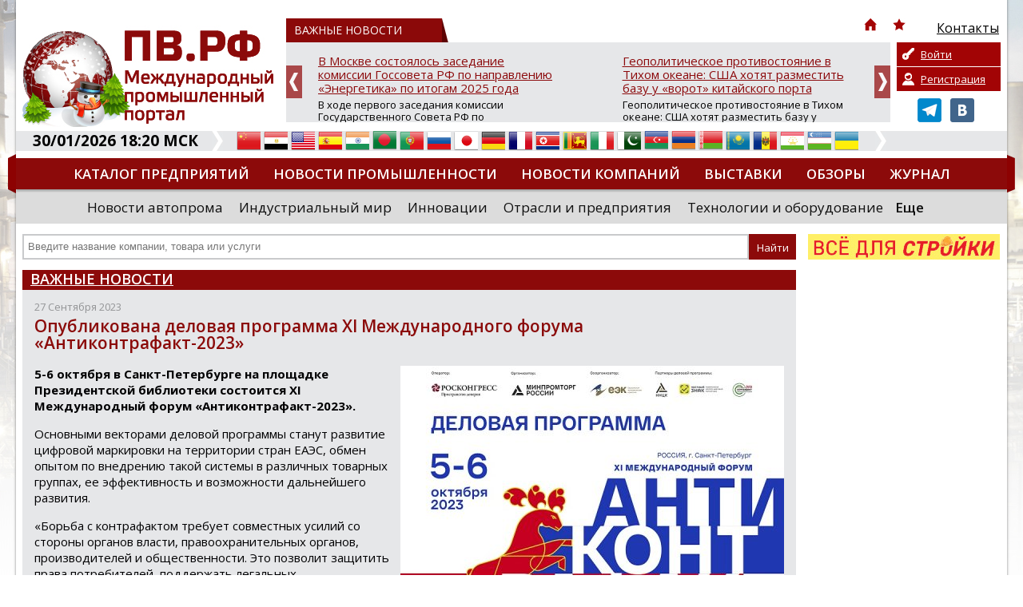

--- FILE ---
content_type: text/html; charset=UTF-8
request_url: https://promvest.info/ru/vazhno/opublikovana-delovaya-programma-xi-mejdunarodnogo-foruma-antikontrafakt-2023/
body_size: 14223
content:
<!doctype html>
<html xmlns="http://www.w3.org/1999/xhtml" lang="ru">
<head>
	<meta charset="utf-8" />
	<title>Опубликована деловая программа XI Международного форума «Антиконтрафакт-2023» :: ПВ.РФ Международный промышленный портал</title>
	<link rel="shortcut icon" href="/favicon.ico?v=2" />
	<meta name="keywords" content="промышленный портал ПВ.РФ россия зарубежье промышленность производство оборудование строительство доска объявлений выставки тендеры статьи новости компаний организации фирмы заводы" />
	<meta name="description" content="5-6 октября в Санкт-Петербурге на площадке Президентской библиотеки состоится XI Международный форум «Антиконтрафакт-2023».

Основными векторами деловой программы станут развитие цифровой маркировки..." />
	<meta name="DC.Language" content="ru" />
	<meta name="viewport" content="width=device-width, initial-scale=1.0">
		<link rel="canonical" href="https://promvest.info/ru/vazhno/opublikovana-delovaya-programma-xi-mejdunarodnogo-foruma-antikontrafakt-2023/">
		
	<link rel="stylesheet" type="text/css" href="/design/reset.css?v=1">
	<link rel="stylesheet" type="text/css" href="/design/style.css?v=51">
	<link rel="stylesheet" type="text/css" href="/design/mobile.css?v=18">
	<link href='//fonts.googleapis.com/css?family=Open+Sans:400,700,800,600&subset=latin-ext,cyrillic-ext' rel='stylesheet' type='text/css'>
	<script src="https://ajax.googleapis.com/ajax/libs/jquery/1.11.1/jquery.min.js"></script>
		<script type="text/javascript" src="/scripts/swfobject/swfobject.js"></script>
	<script type="text/javascript" src="/scripts/chosen.jquery.min.js?v=2"></script>
			<style type="text/css" rel="stylesheet">
			body {		
				background-color: #FFFFFF !important;
									background-image:url(/pictures/branding/branding46.jpg);
					background-repeat: no-repeat;
					background-position: center top;
							}
							@media only screen and (max-width: 1239px) {
					.header {
						background: url(/pictures/branding/branding46.jpg) center top no-repeat;
					}
				}
					</style> 
	
	<meta http-equiv="Cache-Control" content="cache">
	<meta http-equiv="Pragma" content="cache">
	<meta http-equiv="Expires" content="1000">

	<!-- social -->      
	<meta property="og:image" content="/pictures/small_logo.jpg" />
	<link rel="image_src" href="/pictures/small_logo.jpg" />
</head>
<body class="b-main">

	<div class="wrapper">
	<div class="page">
		<div class="top">
					</div>
		<div id="top-block">
			<div class="header">
				<!-- Mobile Menu -->
                <div id="mobile-menu">
					<div id="btn-menu"></div>
					<ul class="menu"></ul>
				</div>
				<a href="/" class="logo"><img src="/pictures/branding/branding_logo58.jpg" alt="ПВ.РФ Промышленный портал" title="ПВ.РФ Промышленный портал" /></a>
                <a href="/" class="mobile-logo"><img src="/pictures/logos/logo_mobile.png" alt="ПВ.РФ Промышленный портал" title="ПВ.РФ Промышленный портал" /></a>
				<noindex>
					<div class="news-top-menu">
						<div class="t1"><span>ВАЖНЫЕ НОВОСТИ</span> 
							<div class="top-menu">
								<ul>
									<li class="i-top-menu"><a rel="nofollow" href="/" title="Главная"><img src="/pictures/home.png" width="16" height="16" alt="Главная" /></a></li> 
									<li class="i-top-menu"><a rel="nofollow" onclick="alert('Чтобы добавить сайт в закладки, нажмите комбинацию клавишь Ctrl+D');return false;" href="javascript:void(0);"><img src="/pictures/fav.png" width="16" height="16"  alt=""/></a></li>  
									<li><a rel="nofollow" href="/ru/kontaktyi/"><img src="/pictures/menu/item4_v1.png" alt="Контакты"/><div class="r-320">Контакты</div></a></li>									<li class="m-lang lang">
									   <a href="#" rel="nofollow" title="Русский" class="current"><i class="ru">&nbsp;</i><span>Русский</span> <img src="/pictures/mobile/select_ar.png" alt=""></a>
									   <ul></ul>                            
									</li>
								</ul>
							</div>
						</div>
						<div id="news">
	<div class="slide"><a rel="nofollow" href="/ru/vazhno/v-moskve-sostoyalos-zasedanie-komissii-gossoveta-rf-po-napravleniyu-energetika-po-itogam-2025-goda/">В Москве состоялось заседание комиссии Госсовета РФ по направлению «Энергетика» по итогам 2025 года</a><p>В ходе первого заседания комиссии Государственного Совета РФ по направлению «Энергетика» были подведены итоги деятельности за 2025 год и утвержден план работы на 2026 год. Центральной темой обсуждения стали стратегические подходы к повышению энергетической эффективности национальной экономики. Заседание прошло в Москве под председательством руководителя комиссии, главы Республики Саха (Якутия) Айс...</p></div>
	<div class="slide"><a rel="nofollow" href="/ru/vazhno/geopoliticheskoe-protivostoyanie-v-tihom-okeane-ssha-hotyat-razmestit-bazu-u-vorot-kitayskogo-porta/">Геополитическое противостояние в Тихом океане: США хотят разместить базу у «ворот» китайского порта</a><p>Геополитическое противостояние в Тихом океане: США хотят разместить базу у «ворот» китайского порта

Планы США по усилению своего военного присутствия в Южной Америке получили конкретные очертания. Как сообщает Bloomberg, Вашингтон намерен построить в Перу военно-морскую базу. Ключевая деталь &mdash; объект может быть размещён всего в 80 км от стратегически важного порта, принадлежащего Китаю, ч...</p></div>
	<div class="slide"><a rel="nofollow" href="/ru/vazhno/moschnost-energosistemyi-yakutii-k-2030-godu-uvelichitsya-v-dva-raza/">Мощность энергосистемы Якутии к 2030 году увеличится в два раза</a><p>На территории Якутии одновременно реализуется ряд крупных энергетических проектов, которые в ближайшие годы позволят почти вдвое увеличить установленную мощность региональной энергосистемы. Об этом сообщил Айсен Николаев - глава РС (Я), председатель комиссии Госсовета РФ по направлению «Энергетика».

По его словам, на сегодняшний день суммарная установленная мощность всех энергоустановок в респу...</p></div>
	<div class="slide"><a rel="nofollow" href="/ru/vazhno/-sostoyalos-strategicheskoe-zasedanie-soveta-direktorov-rosspetsmash-obsujdenyi-vyizovyi-ryinka-i-prinyatyi-novyie-chlenyi/">Состоялось стратегическое заседание Совета директоров «Росспецмаш»: обсуждены вызовы рынка и приняты новые члены</a><p>В Москве состоялось заседание Совета директоров Ассоциации «Росспецмаш». На встрече присутствовали топ-менеджеры и владельцы ведущих предприятий отрасли, выпускающих сельскохозяйственную, строительно-дорожную, прицепную технику, пищевое оборудование и комплектующие.

Ключевой темой обсуждения стала текущая ситуация на рынке специализированного машиностроения. Участники констатировали, что тенден...</p></div>
	<div class="slide"><a rel="nofollow" href="/ru/vazhno/minpromtorg-rossii-predlagaet-prodlit-eksperimentyi-po-dobrovolnoy-markirovke-ryada-kategoriy-tovarov/">Минпромторг России предлагает продлить эксперименты по добровольной маркировке ряда категорий товаров</a><p>Соответствующий проект постановления Правительства Российской Федерации разработан Минпромторгом России и размещен на федеральном портале regulation.gov.ru.

Инициатива предполагает продление до 31 августа 2026 г. сроков проведения экспериментов по добровольной маркировке ряда видов продукции, которые, согласно действующим постановлениям Правительства Российской Федерации, завершаются 28 февраля...</p></div>
	<div class="slide"><a rel="nofollow" href="/ru/vazhno/rektor-i-sotrudniki-mifi-udostoenyi-nagrad-ministerstva-oboronyi-rf-/">Ректор и сотрудники МИФИ удостоены наград Министерства обороны РФ</a><p>В Министерстве обороны Российской Федерации высоко оценили работу ректора и сотрудников НИЯУ МИФИ &ndash; сегодня им вручили заслуженные награды.

Медалями Минобороны России «За помощь и милосердие» награждены ректор НИЯУ МИФИ Владимир Шевченко и начальник военного учебного центра университета Андрей Коростелев. Эта награда &ndash; признание их личных заслуг в оказании содействия военнослужащим,...</p></div>

</div>
					</div>
				</noindex>
				<noindex>
	<div class="private-box">
		<div class="buttons">
		
			<a class="login" href="/ru/private/auth/" rel="nofollow">Войти</a>
			<a class="register" href="/ru/private/registration/" rel="nofollow">Регистрация</a>

				</div>
		<div class="social">
			<ul class="social_menu">
				 <li><a href="https://t.me/promvest" target="_blank" rel="nofollow"><img src="/pictures/telegram.png" alt="Telegram" /></a></li> 				 <li><a href="https://vk.com/promv" target="_blank" rel="nofollow"><img src="/pictures/vk.png" alt="VK" /></a></li> 							</ul>
		</div>
	</div>
</noindex>
			</div>
			<noindex>
				<div class="info-bar">
					<div class="time">30/01/2026 18:20 МСК</div>
					<img class="arrow" src="/pictures/arrow-top-info.png" width="14" height="25"  alt=""/>
					<div class="lang">
						<ul><li><a href="//translate.google.com/translate?sl=ru&tl=zh-TW&js=n&ie=UTF-8&u=http%3A%2F%2Fpromvest.info%2Fru%2Fvazhno%2Fopublikovana-delovaya-programma-xi-mejdunarodnogo-foruma-antikontrafakt-2023%2F" rel="nofollow" target="_blank" title="Китайский"><i class="zh-TW">&nbsp;</i><span>Китайский</span></a></a></li> <li><a href="//translate.google.com/translate?sl=ru&tl=ar&js=n&ie=UTF-8&u=http%3A%2F%2Fpromvest.info%2Fru%2Fvazhno%2Fopublikovana-delovaya-programma-xi-mejdunarodnogo-foruma-antikontrafakt-2023%2F" rel="nofollow" target="_blank" title="Арабский"><i class="ar">&nbsp;</i><span>Арабский</span></a></a></li> <li><a href="//translate.google.com/translate?sl=ru&tl=en&js=n&ie=UTF-8&u=http%3A%2F%2Fpromvest.info%2Fru%2Fvazhno%2Fopublikovana-delovaya-programma-xi-mejdunarodnogo-foruma-antikontrafakt-2023%2F" rel="nofollow" target="_blank" title="Английский"><i class="en">&nbsp;</i><span>Английский</span></a></a></li> <li><a href="//translate.google.com/translate?sl=ru&tl=es&js=n&ie=UTF-8&u=http%3A%2F%2Fpromvest.info%2Fru%2Fvazhno%2Fopublikovana-delovaya-programma-xi-mejdunarodnogo-foruma-antikontrafakt-2023%2F" rel="nofollow" target="_blank" title="Испанский"><i class="es">&nbsp;</i><span>Испанский</span></a></a></li> <li><a href="//translate.google.com/translate?sl=ru&tl=hi&js=n&ie=UTF-8&u=http%3A%2F%2Fpromvest.info%2Fru%2Fvazhno%2Fopublikovana-delovaya-programma-xi-mejdunarodnogo-foruma-antikontrafakt-2023%2F" rel="nofollow" target="_blank" title="Хинди"><i class="hi">&nbsp;</i><span>Хинди</span></a></a></li> <li><a href="//translate.google.com/translate?sl=ru&tl=bn&js=n&ie=UTF-8&u=http%3A%2F%2Fpromvest.info%2Fru%2Fvazhno%2Fopublikovana-delovaya-programma-xi-mejdunarodnogo-foruma-antikontrafakt-2023%2F" rel="nofollow" target="_blank" title="Бенгальский"><i class="bn">&nbsp;</i><span>Бенгальский</span></a></a></li> <li><a href="//translate.google.com/translate?sl=ru&tl=pt&js=n&ie=UTF-8&u=http%3A%2F%2Fpromvest.info%2Fru%2Fvazhno%2Fopublikovana-delovaya-programma-xi-mejdunarodnogo-foruma-antikontrafakt-2023%2F" rel="nofollow" target="_blank" title="Португальский"><i class="pt">&nbsp;</i><span>Португальский</span></a></a></li> <li><a href="http://promvest.info/ru/vazhno/opublikovana-delovaya-programma-xi-mejdunarodnogo-foruma-antikontrafakt-2023/" rel="nofollow" title="Русский"><i class="ru">&nbsp;</i><span>Русский</span></a></a></li> <li><a href="//translate.google.com/translate?sl=ru&tl=ja&js=n&ie=UTF-8&u=http%3A%2F%2Fpromvest.info%2Fru%2Fvazhno%2Fopublikovana-delovaya-programma-xi-mejdunarodnogo-foruma-antikontrafakt-2023%2F" rel="nofollow" target="_blank" title="Японский"><i class="ja">&nbsp;</i><span>Японский</span></a></a></li> <li><a href="//translate.google.com/translate?sl=ru&tl=de&js=n&ie=UTF-8&u=http%3A%2F%2Fpromvest.info%2Fru%2Fvazhno%2Fopublikovana-delovaya-programma-xi-mejdunarodnogo-foruma-antikontrafakt-2023%2F" rel="nofollow" target="_blank" title="Немецкий"><i class="de">&nbsp;</i><span>Немецкий</span></a></a></li> <li><a href="//translate.google.com/translate?sl=ru&tl=fr&js=n&ie=UTF-8&u=http%3A%2F%2Fpromvest.info%2Fru%2Fvazhno%2Fopublikovana-delovaya-programma-xi-mejdunarodnogo-foruma-antikontrafakt-2023%2F" rel="nofollow" target="_blank" title="Французский"><i class="fr">&nbsp;</i><span>Французский</span></a></a></li> <li><a href="//translate.google.com/translate?sl=ru&tl=ko&js=n&ie=UTF-8&u=http%3A%2F%2Fpromvest.info%2Fru%2Fvazhno%2Fopublikovana-delovaya-programma-xi-mejdunarodnogo-foruma-antikontrafakt-2023%2F" rel="nofollow" target="_blank" title="Корейский"><i class="ko">&nbsp;</i><span>Корейский</span></a></a></li> <li><a href="//translate.google.com/translate?sl=ru&tl=ta&js=n&ie=UTF-8&u=http%3A%2F%2Fpromvest.info%2Fru%2Fvazhno%2Fopublikovana-delovaya-programma-xi-mejdunarodnogo-foruma-antikontrafakt-2023%2F" rel="nofollow" target="_blank" title="Тамильский"><i class="ta">&nbsp;</i><span>Тамильский</span></a></a></li> <li><a href="//translate.google.com/translate?sl=ru&tl=it&js=n&ie=UTF-8&u=http%3A%2F%2Fpromvest.info%2Fru%2Fvazhno%2Fopublikovana-delovaya-programma-xi-mejdunarodnogo-foruma-antikontrafakt-2023%2F" rel="nofollow" target="_blank" title="Итальянский"><i class="it">&nbsp;</i><span>Итальянский</span></a></a></li> <li><a href="//translate.google.com/translate?sl=ru&tl=ur&js=n&ie=UTF-8&u=http%3A%2F%2Fpromvest.info%2Fru%2Fvazhno%2Fopublikovana-delovaya-programma-xi-mejdunarodnogo-foruma-antikontrafakt-2023%2F" rel="nofollow" target="_blank" title="Урду"><i class="ur">&nbsp;</i><span>Урду</span></a></a></li> <li><a href="//translate.google.com/translate?sl=ru&tl=az&js=n&ie=UTF-8&u=http%3A%2F%2Fpromvest.info%2Fru%2Fvazhno%2Fopublikovana-delovaya-programma-xi-mejdunarodnogo-foruma-antikontrafakt-2023%2F" rel="nofollow" target="_blank" title="Азербайджанский"><i class="az">&nbsp;</i><span>Азербайджанский</span></a></a></li> <li><a href="//translate.google.com/translate?sl=ru&tl=hy&js=n&ie=UTF-8&u=http%3A%2F%2Fpromvest.info%2Fru%2Fvazhno%2Fopublikovana-delovaya-programma-xi-mejdunarodnogo-foruma-antikontrafakt-2023%2F" rel="nofollow" target="_blank" title="Армянский"><i class="hy">&nbsp;</i><span>Армянский</span></a></a></li> <li><a href="//translate.google.com/translate?sl=ru&tl=be&js=n&ie=UTF-8&u=http%3A%2F%2Fpromvest.info%2Fru%2Fvazhno%2Fopublikovana-delovaya-programma-xi-mejdunarodnogo-foruma-antikontrafakt-2023%2F" rel="nofollow" target="_blank" title="Белорусский"><i class="be">&nbsp;</i><span>Белорусский</span></a></a></li> <li><a href="//translate.google.com/translate?sl=ru&tl=kk&js=n&ie=UTF-8&u=http%3A%2F%2Fpromvest.info%2Fru%2Fvazhno%2Fopublikovana-delovaya-programma-xi-mejdunarodnogo-foruma-antikontrafakt-2023%2F" rel="nofollow" target="_blank" title="Казахский"><i class="kk">&nbsp;</i><span>Казахский</span></a></a></li> <li><a href="//translate.google.com/translate?sl=ru&tl=ro&js=n&ie=UTF-8&u=http%3A%2F%2Fpromvest.info%2Fru%2Fvazhno%2Fopublikovana-delovaya-programma-xi-mejdunarodnogo-foruma-antikontrafakt-2023%2F" rel="nofollow" target="_blank" title="Румынский"><i class="ro">&nbsp;</i><span>Румынский</span></a></a></li> <li><a href="//translate.google.com/translate?sl=ru&tl=tg&js=n&ie=UTF-8&u=http%3A%2F%2Fpromvest.info%2Fru%2Fvazhno%2Fopublikovana-delovaya-programma-xi-mejdunarodnogo-foruma-antikontrafakt-2023%2F" rel="nofollow" target="_blank" title="Таджикский"><i class="tg">&nbsp;</i><span>Таджикский</span></a></a></li> <li><a href="//translate.google.com/translate?sl=ru&tl=uz&js=n&ie=UTF-8&u=http%3A%2F%2Fpromvest.info%2Fru%2Fvazhno%2Fopublikovana-delovaya-programma-xi-mejdunarodnogo-foruma-antikontrafakt-2023%2F" rel="nofollow" target="_blank" title="Узбекский"><i class="uz">&nbsp;</i><span>Узбекский</span></a></a></li> <li><a href="//translate.google.com/translate?sl=ru&tl=uk&js=n&ie=UTF-8&u=http%3A%2F%2Fpromvest.info%2Fru%2Fvazhno%2Fopublikovana-delovaya-programma-xi-mejdunarodnogo-foruma-antikontrafakt-2023%2F" rel="nofollow" target="_blank" title="Украинский"><i class="uk">&nbsp;</i><span>Украинский</span></a></a></li> </ul>					</div>
					<img class="arrow" src="/pictures/arrow-top-info.png" width="14" height="25"  alt=""/>
									</div>
			</noindex>
			<div class="menu_holder">
				<ul class="menu"><li><a href="/ru/catalog/">Каталог предприятий</a></li><li><a href="/ru/novosti-promyishlennosti/">Новости промышленности</a></li><li><a href="/ru/novosti-kompaniy/">Новости компаний</a></li><li><a href="/ru/vyistavki/">Выставки</a></li><li><a href="/ru/obzoryi/">Обзоры</a></li><li><a href="/ru/promyishlennyiy-vestnik/">Журнал</a></li><li><a href="/ru/diplomyi/">Дипломы</a></li></ul>				<img src="/pictures/menu_l.png" class="m_l" width="10" height="49"  alt=""/> <img src="/pictures/menu_r.png" class="m_r" width="10" height="49"  alt=""/> 
			</div>
			<noindex>
				<div class="sub-menu">
					<ul class="s-menu"><li><a rel="nofollow" href="/ru/novosti-avtoproma/">Новости автопрома</a></li><li><a rel="nofollow" href="/ru/industrialnyiy-mir/">Индустриальный мир</a></li><li><a rel="nofollow" href="/ru/innovatsii/">Инновации</a></li><li><a rel="nofollow" href="/ru/otrasli-i-predpriyatiya/">Отрасли и предприятия</a></li><li><a rel="nofollow" href="/ru/tehnologii-i-oborudovanie/">Технологии и оборудование</a></li><li class="more"><a class="bold" rel="nofollow" href="javascript:void(0);">Еще</a><div class="mm"><a rel="nofollow" href="/ru/importozameshenie/">Импортозамещение</a><a rel="nofollow" href="/ru/dengi-investitsii/">Деньги. Инвестиции</a><a rel="nofollow" href="/ru/inzhenernyie-seti-zhkh/">Инженерные сети. ЖКХ</a><a rel="nofollow" href="/ru/regionalnyiy-potentsial/">Региональный потенциал</a><a rel="nofollow" href="/ru/katalog-nauchnyih-rabot/">Каталог научных работ</a><a rel="nofollow" href="/ru/spravochnaya-literatura/">Справочная литература</a><a rel="nofollow" href="/ru/prostyie-chisla/">Ищем вашу продукцию</a><a rel="nofollow" href="/ru/press-relizyi-vyistavok/">Пресс релизы выставок, форумов</a><a rel="nofollow" href="/ru/post-relizyi-vyistavok/">Пост-релизы выставок, конференций</a><a rel="nofollow" href="/ru/vazhno/">ВАЖНЫЕ НОВОСТИ</a><a rel="nofollow" href="/ru/novosti-vpk/">Новости ВПК</a></div></li></ul>				</div>
			</noindex>
			<div class="search_holder">
				<div id="s_mobile_btn"></div>

<script type="text/javascript">
<!--
	var global_search_form_was_send=0;

	function str_replace(haystack, needle, replacement) { 
		var temp = haystack.split(needle); 
		return temp.join(replacement); 
	} 
	
	function SearchFormSubmit(){
		if(global_search_form_was_send==0){
			var search_words=document.getElementById("global_search_form_words").value;
			var special_symbols_array = new Array('.', '"', '\'', "/", "\\", "%", "&");
			var special_symbols_length=special_symbols_array.length;
			for( var i =0; i <special_symbols_length; i++) {
				search_words=str_replace(search_words, special_symbols_array[i], '');
			};
			if(search_words!='' && search_words!='Введите название компании, товара или услуги'){
				global_search_form_was_send=1;
				document.getElementById("global_search_form").action=document.getElementById("global_search_form").action + search_words + '/';
				document.getElementById("global_search_form").submit();
				return true;
			} else {
				return false;
			};
		};
	};
-->
</script>                        

	<noindex>

<form method="get" id="global_search_form" action="/ru/search/all/" class="search" onsubmit="return SearchFormSubmit();">
	<input type="text" id="global_search_form_words" value="" placeholder="Введите название компании, товара или услуги" />  
	<input type="submit" value="Найти">
</form>

	</noindex>
				<div class="banner"> <noindex><div id="cod_banner_5"><a href="http://promvest.info/lib/sliders/redir.php?lang=ru&t=6" rel="nofollow" target="_blank"><img src="/pictures/slides/item6_v6.jpg" width="240" height="32" /></a></div></noindex> </div>
			</div>
		</div>
		
		<div class="content">
			<div class="block">
	<div class="block_header"><a href="/ru/vazhno/">ВАЖНЫЕ НОВОСТИ</a></div>
	<div class="block_content news_page">
		<span class="date">27 Сентября 2023</span>
		<h1>Опубликована деловая программа XI Международного форума «Антиконтрафакт-2023»</h1>
		
					<a href="/pictures/content/2023_09/52811_large.jpg" target="_blank" class="fancybox" data-fancybox-group="gallery"><img src="/pictures/content/2023_09/52811_big.jpg" style="float:right;margin:0 0 5px 10px;" alt="Опубликована деловая программа XI Международного форума «Антиконтрафакт-2023»" title="Опубликована деловая программа XI Международного форума «Антиконтрафакт-2023»" /></a>
				<div class="page-content">
			<p>
 <strong>5-6 октября в Санкт-Петербурге на площадке Президентской библиотеки состоится XI Международный форум «Антиконтрафакт-2023».</strong></p>
<p>
 Основными векторами деловой программы станут развитие цифровой маркировки на территории стран ЕАЭС, обмен опытом по внедрению такой системы в различных товарных группах, ее эффективность и возможности дальнейшего развития.</p>
<p>
 </p>
<p>
 «Борьба с контрафактом требует совместных усилий со стороны органов власти, правоохранительных органов, производителей и общественности. Это позволит защитить права потребителей, поддержать легальных производителей и обеспечить безопасность и качество продукции на рынках Евразийского пространства. Уверена, что Форум даст участникам эффективные механизмы и технические решения для дальнейшей совместной работы по предотвращению распространения контрафакта и будет способствовать созданию условий для честной конкуренции»,</p>
<p>
 - отметила заместитель Министра промышленности и торговли Российской Федерации Екатерина Приезжева.</p>
<p>
 </p>
<p>
 Фокус стартового дня &ndash; защита прав потребителей и информирование населения и бизнеса о практиках борьбы с контрафактной продукцией. Среди тем: единый подход к регулированию рынков, синхронизация и обмен данными национальных систем как способ упрощения трансграничного взаимодействия, контрафакт в сети, мониторинг и оценка ситуации в сфере противодействия незаконному обороту промышленной продукции, цифровые решения контрольно-надзорных органов стран ЕАЭС, противодействие нелегальному обороту табака, защита наших детей от контрафактных игрушек, подделка пищевых продуктов.</p>
<p>
 </p>
<p>
 Второй день Форума будет посвящен новым формам взаимодействия по вопросам борьбы с нелегальной продукцией в промышленном секторе (легкой промышленности, производстве <a class="catalog" href="/ru/catalog/proizvodstvo-stroitelnyih-materialov/">строительных материалов</a>, др.). В ходе сессий эксперты обсудят риски, которые несут покупатели подделок, меры повышения уровня контроля за контрафактным и фальсифицированным <a class="catalog" href="/ru/catalog/predpriyatiya-proizvoditeli-piva-i-alkogolnyih-napitkov/">алкоголем</a>.</p>
<p>
 </p>
<p>
 6 октября, при содействии Росмолодежи, пройдет Пятый Международный молодежный форум «Антиконтрафакт-М», где начинающие специалисты отрасли озвучат свой взгляд на проблему незаконного оборота промышленной продукции.</p>
<p>
 </p>
<p>
 Также на полях Форума состоится 20-е юбилейное заседание Консультативного совета по защите прав потребителей государств &ndash; участников СНГ и расширенное заседание ТК 124 «Средства и методы противодействия фальсификату и контрафакту».</p>
<p>
 </p>
<p>
 Более подробно с программой XI Международного форума «Антиконтрафакт-2023» можно ознакомиться на официальном <a href="https://antikontrafact-forum.ru/" style="box-sizing: inherit; color: rgb(154, 85, 75); margin-top: 0px; opacity: 0.8; font-family: Stolzl-Regular; font-size: 16px; text-align: justify;"><span style="box-sizing: inherit; margin-top: 0px;">сайте</span></a> мероприятия.</p>
		</div>

		<div style="clear: both;"></div>
		
				
		<p></p>

		
		<noindex>
			<div class="subscribe_block">
									<a href="/ru/private/registration/" rel="nofollow">Подписаться на рассылку новостей</a>
							</div>
		</noindex>
		
		<div class="social-bar">
			<div class="sb">
				<noindex>
					&nbsp;
				</noindex>
			</div>
			<a href="/ru/vazhno/" class="archive-link">Назад к рубрике «ВАЖНЫЕ НОВОСТИ» <img src="/pictures/more_arrow.png" width="14" height="13"  alt=""/></a>
		</div>

		<span class="stats">Кол-во просмотров: 6595</span>
		
	</div>
</div>  

	<div class="block-linked-articles">
		<div class="block_header">Другие статьи по теме</div>
			
				<div class="block">
					<a href="/ru/vazhno/uspehi-na-mejdunarodnoy-arene-nazvanyi-luchshie-eksporteryi-rossii-2023-goda/" class="img-link"><img src="/pictures/content/2023_10/52904_medium.jpg" width="232" height="155" /></a> 
					<span>04.10.2023</span> 
					<a href="/ru/vazhno/uspehi-na-mejdunarodnoy-arene-nazvanyi-luchshie-eksporteryi-rossii-2023-goda/" class="article">Успехи на международной арене: названы лучшие экспортеры России 2023 года</a> 
				</div>
					
			
				<div class="block">
					<a href="/ru/vazhno/prinyato-reshenie-o-perenose-uplatyi-utilsbora-dlya-proizvoditeley-pritsepnoy-i-polupritsepnoy-tehniki/" class="img-link"><img src="/pictures/content/2023_09/52863_medium.jpg" width="232" height="155" /></a> 
					<span>27.09.2023</span> 
					<a href="/ru/vazhno/prinyato-reshenie-o-perenose-uplatyi-utilsbora-dlya-proizvoditeley-pritsepnoy-i-polupritsepnoy-tehniki/" class="article">Принято решение о переносе уплаты утильсбора для производителей прицепной и полуприцепной техники</a> 
				</div>
					
			
				<div class="block">
					<a href="/ru/vazhno/v-dekabre-planiruetsya-nachat-eksperiment-po-markirovke-otdelnyih-vidov-tovarov-dlya-detey/" class="img-link"><img src="/pictures/content/2023_08/52677_medium.jpg" width="232" height="155" /></a> 
					<span>30.08.2023</span> 
					<a href="/ru/vazhno/v-dekabre-planiruetsya-nachat-eksperiment-po-markirovke-otdelnyih-vidov-tovarov-dlya-detey/" class="article">В декабре планируется начать эксперимент по маркировке отдельных видов товаров для детей</a> 
				</div>
					
			
				<div class="block last">
					<a href="/ru/vazhno/mejdunarodnyiy-forum-innovatsiy-briks-proydet-v-moskve-s-27-po-29-avgusta/" class="img-link"><img src="/pictures/content/2023_08/52616_medium.jpg" width="232" height="155" /></a> 
					<span>23.08.2023</span> 
					<a href="/ru/vazhno/mejdunarodnyiy-forum-innovatsiy-briks-proydet-v-moskve-s-27-po-29-avgusta/" class="article">Международный форум инноваций БРИКС пройдет в Москве с 27 по 29 августа</a> 
				</div>
					
			
	</div>

	<div class="block">
					<div class="block_header"><a href="/ru/goods/proizvodstvo-stroitelnyih-materialov/">Каталог товаров</a></div>
				<div class="block_content catalog-list linked-goods">
					  
				<div class="good-item free first">
					<div class="logo f0">
						<a href="/ru/goods/stenovyie-elementyi-iz-polipropilena/"><img src="/pictures/content/2022_06/47628_smallest.jpg" class="good" alt="Стеновые элементы из полипропилена" width="109" height="63" /></a>
					</div>
					<div class="descr f1">
						<a href="/ru/goods/stenovyie-elementyi-iz-polipropilena/" class="good-title">Стеновые элементы из полипропилена</a>
					</div>
					<div class="price f2">
						смета					
					</div>
					<div class="company f3">
																					<a href="/ru/company/ooo-tehplastik1/">
									<img src="/pictures/catalog/item11809_v1_medium.png"><br>
									ООО Техпластик								</a>
																		</div>
				</div>

					  
				<div class="good-item free">
					<div class="logo f0">
						<a href="/ru/goods/produktsiya-stenovyie-sendvich-paneli-krovelnyie-sendvich-paneliprofili-dlya-/"><img src="/pictures/content/2015_07/18846_smallest.jpg" class="good" alt="Продукция: 
Стеновые сэндвич-панели, 
Кровельные сэндвич-панели,
Профили для ..." width="109" height="63" /></a>
					</div>
					<div class="descr f1">
						<a href="/ru/goods/produktsiya-stenovyie-sendvich-paneli-krovelnyie-sendvich-paneliprofili-dlya-/" class="good-title">Продукция: 
Стеновые сэндвич-панели, 
Кровельные сэндвич-панели,
Профили для ...</a>
					</div>
					<div class="price f2">
						смета					
					</div>
					<div class="company f3">
																					<a href="/ru/company/ooo-tehnostil/">
									<img src="/pictures/catalog/item4087_v1_medium.jpg"><br>
									ООО &quot;Техностиль&quot;								</a>
																		</div>
				</div>

					  
				<div class="good-item free">
					<div class="logo f0">
						<a href="/ru/goods/stenovoy-keramzitobetonnyiy-blok-dvuhpustotnyiy/"><img src="/pictures/content/2017_01/26590_smallest.jpg" class="good" alt="Стеновой керамзитобетонный блок двухпустотный" width="109" height="63" /></a>
					</div>
					<div class="descr f1">
						<a href="/ru/goods/stenovoy-keramzitobetonnyiy-blok-dvuhpustotnyiy/" class="good-title">Стеновой керамзитобетонный блок двухпустотный</a>
					</div>
					<div class="price f2">
						37.50 руб.					
					</div>
					<div class="company f3">
																					<a href="/ru/company/ooo-aleksinskiy-keramzitovyiy-zavod/">
									<img src="/pictures/catalog/item5371_v1_medium.png"><br>
									ООО &quot;Алексинский керамзитовый завод&quot;								</a>
																		</div>
				</div>

					  
				<div class="good-item free">
					<div class="logo f0">
						<a href="/ru/goods/svarnoy-dvutavr/"><img src="/pictures/content/2025_04/61656_smallest.jpg" class="good" alt="Сварной двутавр" width="109" height="63" /></a>
					</div>
					<div class="descr f1">
						<a href="/ru/goods/svarnoy-dvutavr/" class="good-title">Сварной двутавр</a>
					</div>
					<div class="price f2">
						смета					
					</div>
					<div class="company f3">
																					<a href="/ru/company/ooo-spetsmontaj-angarsk/">
									<img src="/pictures/catalog/item12228_v1_medium.gif"><br>
									ООО &quot;Спецмонтаж-Ангарск&quot;								</a>
																		</div>
				</div>

					  
				<div class="good-item free last">
					<div class="logo f0">
						<a href="/ru/goods/tovarnyiy-beton-lyubyih-marok/"><img src="/pictures/content/2019_09/38281_smallest.jpg" class="good" alt="Товарный бетон любых марок" width="109" height="63" /></a>
					</div>
					<div class="descr f1">
						<a href="/ru/goods/tovarnyiy-beton-lyubyih-marok/" class="good-title">Товарный бетон любых марок</a>
					</div>
					<div class="price f2">
						3210.00 руб.					
					</div>
					<div class="company f3">
																					<a href="/ru/company/monolit-sm/">
									<img src="/pictures/catalog/item8942_v1_medium.jpg"><br>
									Монолит-СМ								</a>
																		</div>
				</div>

					</div>
	</div>
				<div class="banner-holder">   
							</div>
		</div>

		<div class="col3 b_sidebar"> 
			 
			 
			 
			 
			 
					</div>
		
					<noindex>
		<div class="bottom-slider">
		<div id="partners">
  					
				<div class="slide">
					<table>
						<tr>
							<td>
								<a href="/ru/company/glocaldeal/" rel="nofollow" title="GLOCALDEAL">
									<img src="/pictures/catalog/item10153_v1_medium.png" alt="GLOCALDEAL" />
								</a>
							</td>
						</tr>
					</table>
				</div>
			
					
				<div class="slide">
					<table>
						<tr>
							<td>
								<a href="/ru/company/oao-kropotkinskiy-mashinostroitelnyiy-zavod/" rel="nofollow" title="ОАО &quot;Кропоткинский машиностроительный завод&quot;">
									<img src="/pictures/catalog/item6813_v1_medium.jpg" alt="ОАО &quot;Кропоткинский машиностроительный завод&quot;" />
								</a>
							</td>
						</tr>
					</table>
				</div>
			
					
				<div class="slide">
					<table>
						<tr>
							<td>
								<a href="/ru/company/jasmin-tekstil/" rel="nofollow" title="Жасмин Текстиль">
									<img src="/pictures/catalog/item4532_v1_medium.png" alt="Жасмин Текстиль" />
								</a>
							</td>
						</tr>
					</table>
				</div>
			
					
				<div class="slide">
					<table>
						<tr>
							<td>
								<a href="/ru/company/mettler-toledo/" rel="nofollow" title="МЕТТЛЕР ТОЛЕДО">
									<img src="/pictures/catalog/item6531_v1_medium.jpg" alt="МЕТТЛЕР ТОЛЕДО" />
								</a>
							</td>
						</tr>
					</table>
				</div>
			
					
				<div class="slide">
					<table>
						<tr>
							<td>
								<a href="/ru/company/ooo-dmg-mori-rus/" rel="nofollow" title="ООО &quot;ДМГ МОРИ Рус&quot;">
									<img src="/pictures/catalog/item4592_v5_medium.png" alt="ООО &quot;ДМГ МОРИ Рус&quot;" />
								</a>
							</td>
						</tr>
					</table>
				</div>
			
					
				<div class="slide">
					<table>
						<tr>
							<td>
								<a href="/ru/company/ooo-remont-gidravliki1/" rel="nofollow" title="ООО Ремонт гидравлики">
									<img src="/pictures/catalog/item11983_v1_medium.jpg" alt="ООО Ремонт гидравлики" />
								</a>
							</td>
						</tr>
					</table>
				</div>
			
					
				<div class="slide">
					<table>
						<tr>
							<td>
								<a href="/ru/company/ooo-tsinker/" rel="nofollow" title="ООО &quot;Цинкер&quot;">
									<img src="/pictures/catalog/item10912_v1_medium.png" alt="ООО &quot;Цинкер&quot;" />
								</a>
							</td>
						</tr>
					</table>
				</div>
			
				</div>
	</div>
			</noindex>
		
		
				
		<noindex>
			<div class="bottom-menu">
				<ul><li><a href="/ru/novosti-promyishlennosti/" rel="nofollow">Новости промышленности</a></li></ul><ul><li><a href="/ru/catalog/" rel="nofollow">Каталог предприятий</a></li></ul><ul><li><a href="/ru/dictionary/" rel="nofollow">Словарь промышленника</a></li></ul><ul class="last"><li><a href="/ru/kontaktyi/" rel="nofollow">Контакты</a></li></ul>			</div>
		</noindex>
	</div>
</div>

<noindex>
	<div class="footer">
		<div class="f-w">
			<div class="f-holder">
				<div class="copyrights"> 				
					
	<p>
 <a class="telegram-link" href="https://t.me/pv_vdstr" target="_blank"><span style="color:#ffffff;">Написать нам в Телеграм</span> <img alt="Telegram" height="20" src="https://telegram.org/img/t_logo.png" width="20" /> </a></p>
<p>
 &copy; Официальный реселлер рекламы ИП Кирса Н.В.</p>
<p>
 Свидетельство о регистрации СМИ Эл № ФС 77-30757 от 26 декабря 2007г.<br />
 По вопросам сотрудничества и копирования материалов с сайта обращайтесь по адресу:<br />
 <b>info@promvest.info</b></p>
<p>
 По вопросам размещения на сайте рекламных материалов обращайтесь по адресу:<br />
 <strong>sale@promvest.info</strong><br />
 <br />
  </p>
	
				</div>
				<div class="right_block">
					<div class="counters">
						
	<!--LiveInternet counter--><script type="text/javascript"><!--
document.write("<a href='//www.liveinternet.ru/click' "+
"target=_blank><img src='//counter.yadro.ru/hit?t50.6;r"+
escape(document.referrer)+((typeof(screen)=="undefined")?"":
";s"+screen.width+"*"+screen.height+"*"+(screen.colorDepth?
screen.colorDepth:screen.pixelDepth))+";u"+escape(document.URL)+
";"+Math.random()+
"' alt='' title='LiveInternet' "+
"border='0' width='31' height='31'><\/a>")
//--></script><!--/LiveInternet-->
<p>
  </p>
<br />
	
					</div>
					<div class="createdby"><a href="http://ads1.ru" target="_blank" rel="nofollow">Разработка Ads1</a></div>
				</div>
				<img src="/pictures/footer_l.png" class="footer_l" width="10" height="155"  alt=""/> 
				<img src="/pictures/footer_r.png" class="footer_r" width="10" height="155"  alt=""/> 
			</div>
		</div>
	</div>
</noindex>
	<!-- Yandex.Metrika informer -->
<a href="https://metrika.yandex.ru/stat/?id=24235324&from=informer"
target="_blank" rel="nofollow"><img src="https://informer.yandex.ru/informer/24235324/2_0_92000AFF_92000AFF_1_pageviews"
style="width:1px; height:1px; border:0;" alt="Яндекс.Метрика" title="Яндекс.Метрика: данные за сегодня (просмотры)" class="ym-advanced-informer" data-cid="24235324" data-lang="ru" /></a>
<!-- /Yandex.Metrika informer -->

<!-- Yandex.Metrika counter -->
<script type="text/javascript" >
 (function(m,e,t,r,i,k,a){m[i]=m[i]||function(){(m[i].a=m[i].a||[]).push(arguments)};
 m[i].l=1*new Date();
 for (var j = 0; j < document.scripts.length; j++) {if (document.scripts[j].src === r) { return; }}
 k=e.createElement(t),a=e.getElementsByTagName(t)[0],k.async=1,k.src=r,a.parentNode.insertBefore(k,a)})
 (window, document, "script", "https://mc.yandex.ru/metrika/tag.js", "ym");

 ym(24235324, "init", {
 clickmap:true,
 trackLinks:true,
 accurateTrackBounce:true
 });
</script>
<noscript><div><img src="https://mc.yandex.ru/watch/24235324" style="position:absolute; left:-9999px;" alt="" /></div></noscript>
<!-- /Yandex.Metrika counter -->
	<link rel="stylesheet" type="text/css" href="/design/fotorama.css">
	<link rel="stylesheet" type="text/css" href="/design/jquery.bxslider.css">
	<link rel="stylesheet" href="/design/jquery.loadmask.css" type="text/css" media="screen, projection" />
	<link rel="stylesheet" type="text/css" href="/scripts/fancybox/jquery.fancybox.css" media="screen" />
	<link rel="stylesheet" type="text/css" href="/design/chosen.css?v=3">
	<script src="/scripts/jquery.bxslider.js"></script>
	<script src="/scripts/fotorama.js"></script>
	<script type="text/javascript" src="/scripts/jquery.loadmask.js"></script>
	<script type="text/javascript" src="/scripts/jquery.cookie.js"></script>
	<script type="text/javascript" src="/scripts/main.js?v=26"></script>
	<script type="text/javascript" src="/scripts/fancybox/jquery.fancybox.pack.js"></script>
			<script type="text/javascript" src="/scripts/addLink.js"></script>
		<script src='https://www.google.com/recaptcha/api.js'></script>	

			
			<script type="text/javascript">
				if($(window).width()>=600){
					var popup_width = 500;
					var popup_height = 300;
				} else {
					var popup_width = parseInt(0.8*($(window).width()));
					var popup_height = parseInt((600/($(window).width()))*300);
					if(popup_height>300){popup_height=300;};
				};

				function showSocial(){
					$(document).ready(function() {
						$.fancybox({
							maxWidth	: popup_width,
							maxHeight	: popup_height,
							fitToView	: false,
							width		: '90%',
							height		: '90%',
							autoSize	: false,
							openEffect	: 'none',
							closeEffect	: 'none',
							padding     : '0',
							scrolling   : 'no',
							type        : 'ajax',
							href        : '/lib/pager/get_content.php?page=17',
						});
						$.cookie('hide_modal_page', 1, { expires : 180, path : '/' });
					});
				};
				$(document).ready(function() {
					setTimeout("showSocial()", 5000);
					setTimeout("javascript:parent.jQuery.fancybox.close();", 15000);
				});
			</script>

		
	<!-- 
	Generation time: 0.203 sec. 
	-->

</body>
</html>